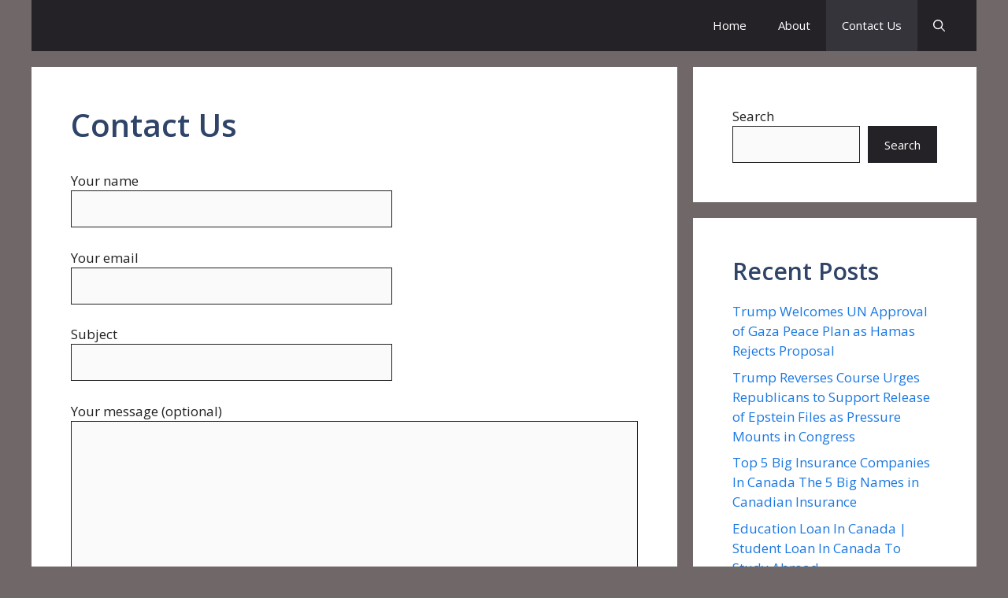

--- FILE ---
content_type: text/html; charset=utf-8
request_url: https://www.google.com/recaptcha/api2/aframe
body_size: 265
content:
<!DOCTYPE HTML><html><head><meta http-equiv="content-type" content="text/html; charset=UTF-8"></head><body><script nonce="O2VF7GOsFtcm6txLIItXgA">/** Anti-fraud and anti-abuse applications only. See google.com/recaptcha */ try{var clients={'sodar':'https://pagead2.googlesyndication.com/pagead/sodar?'};window.addEventListener("message",function(a){try{if(a.source===window.parent){var b=JSON.parse(a.data);var c=clients[b['id']];if(c){var d=document.createElement('img');d.src=c+b['params']+'&rc='+(localStorage.getItem("rc::a")?sessionStorage.getItem("rc::b"):"");window.document.body.appendChild(d);sessionStorage.setItem("rc::e",parseInt(sessionStorage.getItem("rc::e")||0)+1);localStorage.setItem("rc::h",'1768745897680');}}}catch(b){}});window.parent.postMessage("_grecaptcha_ready", "*");}catch(b){}</script></body></html>